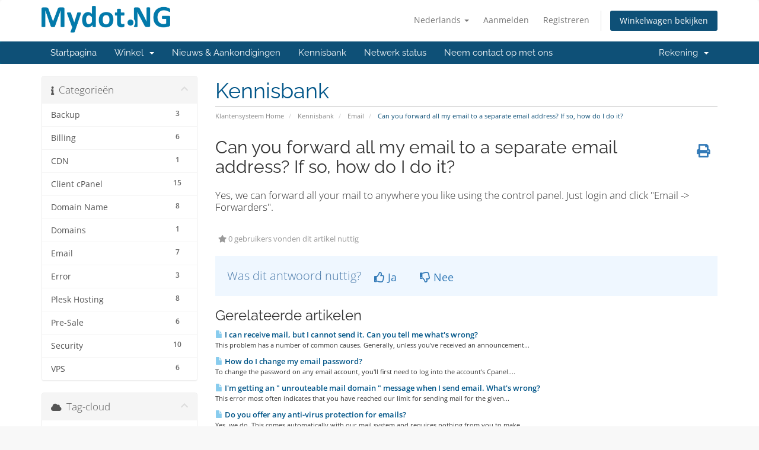

--- FILE ---
content_type: text/html; charset=utf-8
request_url: https://mydot.ng/billing/index.php?rp=%2Fknowledgebase%2F23%2FCan-you-forward-all-my-email-to-a-separate-email-address-If-so-how-do-I-do-it.html&language=dutch
body_size: 6598
content:
<!DOCTYPE html>
<html lang="en">
<head>
    <meta charset="utf-8" />
    <meta http-equiv="X-UA-Compatible" content="IE=edge">
    <meta name="viewport" content="width=device-width, initial-scale=1">
    <title>Can you forward all my email to a separate email address? If so, how do I do it? - Kennisbank - Mydot.NG</title>

    <!-- Styling -->
<link href="/billing/assets/fonts/css/open-sans-family.css" rel="stylesheet" type="text/css" />
<link href="/billing/assets/fonts/css/raleway-family.css" rel="stylesheet" type="text/css" />
<link href="/billing/templates/six/css/all.min.css?v=764c0c" rel="stylesheet">
<link href="/billing/assets/css/fontawesome-all.min.css" rel="stylesheet">
<link href="/billing/templates/six/css/custom.css" rel="stylesheet">

<!-- HTML5 Shim and Respond.js IE8 support of HTML5 elements and media queries -->
<!-- WARNING: Respond.js doesn't work if you view the page via file:// -->
<!--[if lt IE 9]>
  <script src="https://oss.maxcdn.com/libs/html5shiv/3.7.0/html5shiv.js"></script>
  <script src="https://oss.maxcdn.com/libs/respond.js/1.4.2/respond.min.js"></script>
<![endif]-->

<script type="text/javascript">
    var csrfToken = '9bfe28a8e03a17545aa6ab4fcda1359ccbf41bfb',
        markdownGuide = 'Markdown-gids',
        locale = 'en',
        saved = 'opgeslagen',
        saving = 'opslagen...',
        whmcsBaseUrl = "/billing";
    </script>
<script src="/billing/templates/six/js/scripts.min.js?v=764c0c"></script>


    <script type="text/javascript">
                        var eventsFired = 0 ;
                        $(document).ready(function(){})
                    </script>
<script type="text/javascript">
                        var eventsFired = 0 ;
                        $(document).ready(function(){})
                    </script>
<script type="text/javascript">
                        var eventsFired = 0 ;
                        $(document).ready(function(){})
                    </script>
<script type="text/javascript">
                        var eventsFired = 0 ;
                        $(document).ready(function(){})
                    </script>


</head>
<body data-phone-cc-input="1">


<section id="header">
    <div class="container">
        <ul class="top-nav">
                            <li>
                    <a href="#" class="choose-language" data-toggle="popover" id="languageChooser">
                        Nederlands
                        <b class="caret"></b>
                    </a>
                    <div id="languageChooserContent" class="hidden">
                        <ul>
                                                            <li>
                                    <a href="/billing/index.php?rp=%2Fknowledgebase%2F23%2FCan-you-forward-all-my-email-to-a-separate-email-address-If-so-how-do-I-do-it.html&language=arabic">العربية</a>
                                </li>
                                                            <li>
                                    <a href="/billing/index.php?rp=%2Fknowledgebase%2F23%2FCan-you-forward-all-my-email-to-a-separate-email-address-If-so-how-do-I-do-it.html&language=azerbaijani">Azerbaijani</a>
                                </li>
                                                            <li>
                                    <a href="/billing/index.php?rp=%2Fknowledgebase%2F23%2FCan-you-forward-all-my-email-to-a-separate-email-address-If-so-how-do-I-do-it.html&language=catalan">Català</a>
                                </li>
                                                            <li>
                                    <a href="/billing/index.php?rp=%2Fknowledgebase%2F23%2FCan-you-forward-all-my-email-to-a-separate-email-address-If-so-how-do-I-do-it.html&language=chinese">中文</a>
                                </li>
                                                            <li>
                                    <a href="/billing/index.php?rp=%2Fknowledgebase%2F23%2FCan-you-forward-all-my-email-to-a-separate-email-address-If-so-how-do-I-do-it.html&language=croatian">Hrvatski</a>
                                </li>
                                                            <li>
                                    <a href="/billing/index.php?rp=%2Fknowledgebase%2F23%2FCan-you-forward-all-my-email-to-a-separate-email-address-If-so-how-do-I-do-it.html&language=czech">Čeština</a>
                                </li>
                                                            <li>
                                    <a href="/billing/index.php?rp=%2Fknowledgebase%2F23%2FCan-you-forward-all-my-email-to-a-separate-email-address-If-so-how-do-I-do-it.html&language=danish">Dansk</a>
                                </li>
                                                            <li>
                                    <a href="/billing/index.php?rp=%2Fknowledgebase%2F23%2FCan-you-forward-all-my-email-to-a-separate-email-address-If-so-how-do-I-do-it.html&language=dutch">Nederlands</a>
                                </li>
                                                            <li>
                                    <a href="/billing/index.php?rp=%2Fknowledgebase%2F23%2FCan-you-forward-all-my-email-to-a-separate-email-address-If-so-how-do-I-do-it.html&language=english">English</a>
                                </li>
                                                            <li>
                                    <a href="/billing/index.php?rp=%2Fknowledgebase%2F23%2FCan-you-forward-all-my-email-to-a-separate-email-address-If-so-how-do-I-do-it.html&language=estonian">Estonian</a>
                                </li>
                                                            <li>
                                    <a href="/billing/index.php?rp=%2Fknowledgebase%2F23%2FCan-you-forward-all-my-email-to-a-separate-email-address-If-so-how-do-I-do-it.html&language=farsi">Persian</a>
                                </li>
                                                            <li>
                                    <a href="/billing/index.php?rp=%2Fknowledgebase%2F23%2FCan-you-forward-all-my-email-to-a-separate-email-address-If-so-how-do-I-do-it.html&language=french">Français</a>
                                </li>
                                                            <li>
                                    <a href="/billing/index.php?rp=%2Fknowledgebase%2F23%2FCan-you-forward-all-my-email-to-a-separate-email-address-If-so-how-do-I-do-it.html&language=german">Deutsch</a>
                                </li>
                                                            <li>
                                    <a href="/billing/index.php?rp=%2Fknowledgebase%2F23%2FCan-you-forward-all-my-email-to-a-separate-email-address-If-so-how-do-I-do-it.html&language=hebrew">עברית</a>
                                </li>
                                                            <li>
                                    <a href="/billing/index.php?rp=%2Fknowledgebase%2F23%2FCan-you-forward-all-my-email-to-a-separate-email-address-If-so-how-do-I-do-it.html&language=hungarian">Magyar</a>
                                </li>
                                                            <li>
                                    <a href="/billing/index.php?rp=%2Fknowledgebase%2F23%2FCan-you-forward-all-my-email-to-a-separate-email-address-If-so-how-do-I-do-it.html&language=italian">Italiano</a>
                                </li>
                                                            <li>
                                    <a href="/billing/index.php?rp=%2Fknowledgebase%2F23%2FCan-you-forward-all-my-email-to-a-separate-email-address-If-so-how-do-I-do-it.html&language=macedonian">Macedonian</a>
                                </li>
                                                            <li>
                                    <a href="/billing/index.php?rp=%2Fknowledgebase%2F23%2FCan-you-forward-all-my-email-to-a-separate-email-address-If-so-how-do-I-do-it.html&language=norwegian">Norwegian</a>
                                </li>
                                                            <li>
                                    <a href="/billing/index.php?rp=%2Fknowledgebase%2F23%2FCan-you-forward-all-my-email-to-a-separate-email-address-If-so-how-do-I-do-it.html&language=portuguese-br">Português</a>
                                </li>
                                                            <li>
                                    <a href="/billing/index.php?rp=%2Fknowledgebase%2F23%2FCan-you-forward-all-my-email-to-a-separate-email-address-If-so-how-do-I-do-it.html&language=portuguese-pt">Português</a>
                                </li>
                                                            <li>
                                    <a href="/billing/index.php?rp=%2Fknowledgebase%2F23%2FCan-you-forward-all-my-email-to-a-separate-email-address-If-so-how-do-I-do-it.html&language=romanian">Română</a>
                                </li>
                                                            <li>
                                    <a href="/billing/index.php?rp=%2Fknowledgebase%2F23%2FCan-you-forward-all-my-email-to-a-separate-email-address-If-so-how-do-I-do-it.html&language=russian">Русский</a>
                                </li>
                                                            <li>
                                    <a href="/billing/index.php?rp=%2Fknowledgebase%2F23%2FCan-you-forward-all-my-email-to-a-separate-email-address-If-so-how-do-I-do-it.html&language=spanish">Español</a>
                                </li>
                                                            <li>
                                    <a href="/billing/index.php?rp=%2Fknowledgebase%2F23%2FCan-you-forward-all-my-email-to-a-separate-email-address-If-so-how-do-I-do-it.html&language=swedish">Svenska</a>
                                </li>
                                                            <li>
                                    <a href="/billing/index.php?rp=%2Fknowledgebase%2F23%2FCan-you-forward-all-my-email-to-a-separate-email-address-If-so-how-do-I-do-it.html&language=turkish">Türkçe</a>
                                </li>
                                                            <li>
                                    <a href="/billing/index.php?rp=%2Fknowledgebase%2F23%2FCan-you-forward-all-my-email-to-a-separate-email-address-If-so-how-do-I-do-it.html&language=ukranian">Українська</a>
                                </li>
                                                    </ul>
                    </div>
                </li>
                                        <li>
                    <a href="/billing/clientarea.php">Aanmelden</a>
                </li>
                                    <li>
                        <a href="/billing/register.php">Registreren</a>
                    </li>
                                <li class="primary-action">
                    <a href="/billing/cart.php?a=view" class="btn">
                        Winkelwagen bekijken
                    </a>
                </li>
                                </ul>

                    <a href="/billing/index.php" class="logo"><img src="/billing/assets/img/logo.png" alt="Mydot.NG"></a>
        
    </div>
</section>

<section id="main-menu">

    <nav id="nav" class="navbar navbar-default navbar-main" role="navigation">
        <div class="container">
            <!-- Brand and toggle get grouped for better mobile display -->
            <div class="navbar-header">
                <button type="button" class="navbar-toggle" data-toggle="collapse" data-target="#primary-nav">
                    <span class="sr-only">Navigatie in-/uitschakelen</span>
                    <span class="icon-bar"></span>
                    <span class="icon-bar"></span>
                    <span class="icon-bar"></span>
                </button>
            </div>

            <!-- Collect the nav links, forms, and other content for toggling -->
            <div class="collapse navbar-collapse" id="primary-nav">

                <ul class="nav navbar-nav">

                        <li menuItemName="Home" class="" id="Primary_Navbar-Home">
        <a href="/billing/index.php">
                        Startpagina
                                </a>
            </li>
    <li menuItemName="Store" class="dropdown" id="Primary_Navbar-Store">
        <a class="dropdown-toggle" data-toggle="dropdown" href="#">
                        Winkel
                        &nbsp;<b class="caret"></b>        </a>
                    <ul class="dropdown-menu">
                            <li menuItemName="Browse Products Services" id="Primary_Navbar-Store-Browse_Products_Services">
                    <a href="/billing/store">
                                                Blader door alles
                                            </a>
                </li>
                            <li menuItemName="Shop Divider 1" class="nav-divider" id="Primary_Navbar-Store-Shop_Divider_1">
                    <a href="">
                                                -----
                                            </a>
                </li>
                            <li menuItemName="VPS Hosting" id="Primary_Navbar-Store-VPS_Hosting">
                    <a href="/billing/store/vps-hosting">
                                                VPS Hosting
                                            </a>
                </li>
                            <li menuItemName="Shared Hosting" id="Primary_Navbar-Store-Shared_Hosting">
                    <a href="/billing/store/shared-hosting">
                                                Shared Hosting
                                            </a>
                </li>
                            <li menuItemName="symantec" id="Primary_Navbar-Store-symantec">
                    <a href="/billing/store/ssl-certificates">
                                                SSL Certificaten
                                            </a>
                </li>
                            <li menuItemName="Shop Divider 2" class="nav-divider" id="Primary_Navbar-Store-Shop_Divider_2">
                    <a href="">
                                                -----
                                            </a>
                </li>
                            <li menuItemName="Register a New Domain" id="Primary_Navbar-Store-Register_a_New_Domain">
                    <a href="/billing/cart.php?a=add&domain=register">
                                                Domeinnaam registreren
                                            </a>
                </li>
                            <li menuItemName="Transfer a Domain to Us" id="Primary_Navbar-Store-Transfer_a_Domain_to_Us">
                    <a href="/billing/cart.php?a=add&domain=transfer">
                                                Domeinnaam verhuizen
                                            </a>
                </li>
                        </ul>
            </li>
    <li menuItemName="Announcements" class="" id="Primary_Navbar-Announcements">
        <a href="/billing/announcements">
                        Nieuws & Aankondigingen
                                </a>
            </li>
    <li menuItemName="Knowledgebase" class="" id="Primary_Navbar-Knowledgebase">
        <a href="/billing/knowledgebase">
                        Kennisbank
                                </a>
            </li>
    <li menuItemName="Network Status" class="" id="Primary_Navbar-Network_Status">
        <a href="/billing/serverstatus.php">
                        Netwerk status
                                </a>
            </li>
    <li menuItemName="Contact Us" class="" id="Primary_Navbar-Contact_Us">
        <a href="/billing/contact.php">
                        Neem contact op met ons
                                </a>
            </li>

                </ul>

                <ul class="nav navbar-nav navbar-right">

                        <li menuItemName="Account" class="dropdown" id="Secondary_Navbar-Account">
        <a class="dropdown-toggle" data-toggle="dropdown" href="#">
                        Rekening
                        &nbsp;<b class="caret"></b>        </a>
                    <ul class="dropdown-menu">
                            <li menuItemName="Login" id="Secondary_Navbar-Account-Login">
                    <a href="/billing/clientarea.php">
                                                Aanmelden
                                            </a>
                </li>
                            <li menuItemName="Register" id="Secondary_Navbar-Account-Register">
                    <a href="/billing/register.php">
                                                Registreren
                                            </a>
                </li>
                            <li menuItemName="Divider" class="nav-divider" id="Secondary_Navbar-Account-Divider">
                    <a href="">
                                                -----
                                            </a>
                </li>
                            <li menuItemName="Forgot Password?" id="Secondary_Navbar-Account-Forgot_Password?">
                    <a href="/billing/password/reset">
                                                Wachtwoord vergeten?
                                            </a>
                </li>
                        </ul>
            </li>

                </ul>

            </div><!-- /.navbar-collapse -->
        </div>
    </nav>

</section>



<section id="main-body">
    <div class="container">
        <div class="row">

                                    <div class="col-md-9 pull-md-right">
                    <div class="header-lined">
    <h1>Kennisbank</h1>
    <ol class="breadcrumb">
            <li>
            <a href="https://mydot.ng/billing">            Klantensysteem Home
            </a>        </li>
            <li>
            <a href="/billing/knowledgebase">            Kennisbank
            </a>        </li>
            <li>
            <a href="/billing/knowledgebase/6/Email">            Email
            </a>        </li>
            <li class="active">
                        Can you forward all my email to a separate email address? If so, how do I do it?
                    </li>
    </ol>
</div>
                </div>
                        <div class="col-md-3 pull-md-left sidebar">
                    <div menuItemName="Support Knowledgebase Categories" class="panel panel-sidebar panel-sidebar hidden-sm hidden-xs">
        <div class="panel-heading">
            <h3 class="panel-title">
                <i class="fas fa-info"></i>&nbsp;                Categorieën
                                <i class="fas fa-chevron-up panel-minimise pull-right"></i>
            </h3>
        </div>
                            <div class="list-group">
                                                            <a menuItemName="Support Knowledgebase Category 1"
                           href="/billing/knowledgebase/1/Backup"
                           class="list-group-item"
                                                                                                                                       id="Primary_Sidebar-Support_Knowledgebase_Categories-Support_Knowledgebase_Category_1"
                        >
                            <span class="badge">3</span>                                                                                    <div class="truncate">Backup</div>
                        </a>
                                                                                <a menuItemName="Support Knowledgebase Category 3"
                           href="/billing/knowledgebase/3/Billing"
                           class="list-group-item"
                                                                                                                                       id="Primary_Sidebar-Support_Knowledgebase_Categories-Support_Knowledgebase_Category_3"
                        >
                            <span class="badge">6</span>                                                                                    <div class="truncate">Billing</div>
                        </a>
                                                                                <a menuItemName="Support Knowledgebase Category 12"
                           href="/billing/knowledgebase/12/CDN"
                           class="list-group-item"
                                                                                                                                       id="Primary_Sidebar-Support_Knowledgebase_Categories-Support_Knowledgebase_Category_12"
                        >
                            <span class="badge">1</span>                                                                                    <div class="truncate">CDN</div>
                        </a>
                                                                                <a menuItemName="Support Knowledgebase Category 4"
                           href="/billing/knowledgebase/4/Client-cPanel"
                           class="list-group-item"
                                                                                                                                       id="Primary_Sidebar-Support_Knowledgebase_Categories-Support_Knowledgebase_Category_4"
                        >
                            <span class="badge">15</span>                                                                                    <div class="truncate">Client cPanel</div>
                        </a>
                                                                                <a menuItemName="Support Knowledgebase Category 5"
                           href="/billing/knowledgebase/5/Domain-Name"
                           class="list-group-item"
                                                                                                                                       id="Primary_Sidebar-Support_Knowledgebase_Categories-Support_Knowledgebase_Category_5"
                        >
                            <span class="badge">8</span>                                                                                    <div class="truncate">Domain Name</div>
                        </a>
                                                                                <a menuItemName="Support Knowledgebase Category 13"
                           href="/billing/knowledgebase/13/Domains"
                           class="list-group-item"
                                                                                                                                       id="Primary_Sidebar-Support_Knowledgebase_Categories-Support_Knowledgebase_Category_13"
                        >
                            <span class="badge">1</span>                                                                                    <div class="truncate">Domains</div>
                        </a>
                                                                                <a menuItemName="Support Knowledgebase Category 6"
                           href="/billing/knowledgebase/6/Email"
                           class="list-group-item"
                                                                                                                                       id="Primary_Sidebar-Support_Knowledgebase_Categories-Support_Knowledgebase_Category_6"
                        >
                            <span class="badge">7</span>                                                                                    <div class="truncate">Email</div>
                        </a>
                                                                                <a menuItemName="Support Knowledgebase Category 7"
                           href="/billing/knowledgebase/7/Error"
                           class="list-group-item"
                                                                                                                                       id="Primary_Sidebar-Support_Knowledgebase_Categories-Support_Knowledgebase_Category_7"
                        >
                            <span class="badge">3</span>                                                                                    <div class="truncate">Error</div>
                        </a>
                                                                                <a menuItemName="Support Knowledgebase Category 11"
                           href="/billing/knowledgebase/11/Plesk-Hosting"
                           class="list-group-item"
                                                                                                                                       id="Primary_Sidebar-Support_Knowledgebase_Categories-Support_Knowledgebase_Category_11"
                        >
                            <span class="badge">8</span>                                                                                    <div class="truncate">Plesk Hosting</div>
                        </a>
                                                                                <a menuItemName="Support Knowledgebase Category 8"
                           href="/billing/knowledgebase/8/Pre-Sale"
                           class="list-group-item"
                                                                                                                                       id="Primary_Sidebar-Support_Knowledgebase_Categories-Support_Knowledgebase_Category_8"
                        >
                            <span class="badge">6</span>                                                                                    <div class="truncate">Pre-Sale</div>
                        </a>
                                                                                <a menuItemName="Support Knowledgebase Category 9"
                           href="/billing/knowledgebase/9/Security-"
                           class="list-group-item"
                                                                                                                                       id="Primary_Sidebar-Support_Knowledgebase_Categories-Support_Knowledgebase_Category_9"
                        >
                            <span class="badge">10</span>                                                                                    <div class="truncate">Security </div>
                        </a>
                                                                                <a menuItemName="Support Knowledgebase Category 10"
                           href="/billing/knowledgebase/10/VPS"
                           class="list-group-item"
                                                                                                                                       id="Primary_Sidebar-Support_Knowledgebase_Categories-Support_Knowledgebase_Category_10"
                        >
                            <span class="badge">6</span>                                                                                    <div class="truncate">VPS</div>
                        </a>
                                                </div>
                    </div>
                    <div class="panel hidden-lg hidden-md panel-default">
            <div class="panel-heading">
                <h3 class="panel-title">
                    <i class="fas fa-info"></i>&nbsp;                    Categorieën
                                    </h3>
            </div>
            <div class="panel-body">
                <form role="form">
                    <select class="form-control" onchange="selectChangeNavigate(this)">
                                                    <option menuItemName="Support Knowledgebase Category 1" value="/billing/knowledgebase/1/Backup" class="list-group-item" >
                                <div class="truncate">Backup</div>
                                (3)                            </option>
                                                    <option menuItemName="Support Knowledgebase Category 3" value="/billing/knowledgebase/3/Billing" class="list-group-item" >
                                <div class="truncate">Billing</div>
                                (6)                            </option>
                                                    <option menuItemName="Support Knowledgebase Category 12" value="/billing/knowledgebase/12/CDN" class="list-group-item" >
                                <div class="truncate">CDN</div>
                                (1)                            </option>
                                                    <option menuItemName="Support Knowledgebase Category 4" value="/billing/knowledgebase/4/Client-cPanel" class="list-group-item" >
                                <div class="truncate">Client cPanel</div>
                                (15)                            </option>
                                                    <option menuItemName="Support Knowledgebase Category 5" value="/billing/knowledgebase/5/Domain-Name" class="list-group-item" >
                                <div class="truncate">Domain Name</div>
                                (8)                            </option>
                                                    <option menuItemName="Support Knowledgebase Category 13" value="/billing/knowledgebase/13/Domains" class="list-group-item" >
                                <div class="truncate">Domains</div>
                                (1)                            </option>
                                                    <option menuItemName="Support Knowledgebase Category 6" value="/billing/knowledgebase/6/Email" class="list-group-item" >
                                <div class="truncate">Email</div>
                                (7)                            </option>
                                                    <option menuItemName="Support Knowledgebase Category 7" value="/billing/knowledgebase/7/Error" class="list-group-item" >
                                <div class="truncate">Error</div>
                                (3)                            </option>
                                                    <option menuItemName="Support Knowledgebase Category 11" value="/billing/knowledgebase/11/Plesk-Hosting" class="list-group-item" >
                                <div class="truncate">Plesk Hosting</div>
                                (8)                            </option>
                                                    <option menuItemName="Support Knowledgebase Category 8" value="/billing/knowledgebase/8/Pre-Sale" class="list-group-item" >
                                <div class="truncate">Pre-Sale</div>
                                (6)                            </option>
                                                    <option menuItemName="Support Knowledgebase Category 9" value="/billing/knowledgebase/9/Security-" class="list-group-item" >
                                <div class="truncate">Security </div>
                                (10)                            </option>
                                                    <option menuItemName="Support Knowledgebase Category 10" value="/billing/knowledgebase/10/VPS" class="list-group-item" >
                                <div class="truncate">VPS</div>
                                (6)                            </option>
                                            </select>
                </form>
            </div>
                    </div>
                </div>
                <!-- Container for main page display content -->
        <div class="col-md-9 pull-md-right main-content">
            

<div class="kb-article-title">
    <a href="#" class="btn btn-link btn-print" onclick="window.print();return false"><i class="fas fa-print"></i></a>
    <h2>Can you forward all my email to a separate email address? If so, how do I do it?</h2>
</div>


<div class="kb-article-content">
    <p>Yes, we can forward all your mail to anywhere you like using the control panel. Just login and click "Email -&gt; Forwarders".</p>
</div>


<ul class="kb-article-details">
        <li><i class="fas fa-star"></i> 0 gebruikers vonden dit artikel nuttig</li>
</ul>
<div class="clearfix"></div>

<div class="kb-rate-article hidden-print">
    <form action="/billing/knowledgebase/23/Can-you-forward-all-my-email-to-a-separate-email-address-If-so-how-do-I-do-it.html" method="post">
<input type="hidden" name="token" value="9bfe28a8e03a17545aa6ab4fcda1359ccbf41bfb" />
        <input type="hidden" name="useful" value="vote">
        Was dit antwoord nuttig?                    <button type="submit" name="vote" value="yes" class="btn btn-lg btn-link"><i class="far fa-thumbs-up"></i> Ja</button>
            <button type="submit" name="vote" value="no" class="btn btn-lg btn-link"><i class="far fa-thumbs-down"></i> Nee</button>
            </form>
</div>

    <div class="kb-also-read">
        <h3>Gerelateerde artikelen</h3>
        <div class="kbarticles">
                            <div>
                    <a href="/billing/knowledgebase/24/I-can-receive-mail-but-I-cannot-send-it.-Can-you-tell-me-whatandsharp039s-wrong.html">
                        <i class="glyphicon glyphicon-file"></i> I can receive mail, but I cannot send it. Can you tell me what&#039;s wrong?
                    </a>
                                        <p>This problem has a number of common causes. Generally, unless you've received an announcement...</p>
                </div>
                            <div>
                    <a href="/billing/knowledgebase/25/How-do-I-change-my-email-password.html">
                        <i class="glyphicon glyphicon-file"></i> How do I change my email password?
                    </a>
                                        <p>To change the password on any email account, you'll first need to log into the account's Cpanel....</p>
                </div>
                            <div>
                    <a href="/billing/knowledgebase/26/Iandsharp039m-getting-an--unrouteable-mail-domain--message-when-I-send-email.-Whatandsharp039s-wrong.html">
                        <i class="glyphicon glyphicon-file"></i> I&#039;m getting an &quot; unrouteable mail domain &quot; message when I send email. What&#039;s wrong?
                    </a>
                                        <p>This error most often indicates that you have reached our limit for sending mail for the given...</p>
                </div>
                            <div>
                    <a href="/billing/knowledgebase/27/Do-you-offer-any-anti-virus-protection-for-emails.html">
                        <i class="glyphicon glyphicon-file"></i> Do you offer any anti-virus protection for emails?
                    </a>
                                        <p>Yes, we do. This comes automatically with our mail system and requires nothing from you to make...</p>
                </div>
                            <div>
                    <a href="/billing/knowledgebase/22/A-brief-look-into-the-Webmail-packages-offered.html">
                        <i class="glyphicon glyphicon-file"></i> A brief look into the Webmail packages offered
                    </a>
                                        <p>We provide you with the ability to not just have an email address, but we also provide three...</p>
                </div>
                    </div>
    </div>


                </div><!-- /.main-content -->
                                    <div class="col-md-3 pull-md-left sidebar sidebar-secondary">
                            <div menuItemName="Support Knowledgebase Tag Cloud" class="panel panel-sidebar panel-sidebar">
        <div class="panel-heading">
            <h3 class="panel-title">
                <i class="fas fa-cloud"></i>&nbsp;                Tag-cloud
                                <i class="fas fa-chevron-up panel-minimise pull-right"></i>
            </h3>
        </div>
                    <div class="panel-body">
                <a href="/billing/knowledgebase/tag/backup" style="font-size:12px;">backup</a>
<a href="/billing/knowledgebase/tag/backupserver" style="font-size:12px;">backupserver</a>
<a href="/billing/knowledgebase/tag/Blog" style="font-size:12px;">Blog</a>
<a href="/billing/knowledgebase/tag/CDN" style="font-size:12px;">CDN</a>
<a href="/billing/knowledgebase/tag/cloud" style="font-size:12px;">cloud</a>
<a href="/billing/knowledgebase/tag/Cloud-hosting" style="font-size:12px;">Cloud hosting</a>
<a href="/billing/knowledgebase/tag/CMS" style="font-size:20px;">CMS</a>
<a href="/billing/knowledgebase/tag/cpanel" style="font-size:20px;">cpanel</a>
<a href="/billing/knowledgebase/tag/Domain" style="font-size:12px;">Domain</a>
<a href="/billing/knowledgebase/tag/Domain-Cancelation" style="font-size:12px;">Domain Cancelation</a>
<a href="/billing/knowledgebase/tag/Domain-Disable" style="font-size:12px;">Domain Disable</a>
<a href="/billing/knowledgebase/tag/Domain-expiration" style="font-size:12px;">Domain expiration</a>
<a href="/billing/knowledgebase/tag/domain-expire" style="font-size:12px;">domain expire</a>
<a href="/billing/knowledgebase/tag/Domain-Redirection" style="font-size:12px;">Domain Redirection</a>
<a href="/billing/knowledgebase/tag/Domain-registration" style="font-size:20px;">Domain registration</a>
<a href="/billing/knowledgebase/tag/domain-renewal" style="font-size:20px;">domain renewal</a>
<a href="/billing/knowledgebase/tag/Domain-termination" style="font-size:12px;">Domain termination</a>
<a href="/billing/knowledgebase/tag/Domain-Verification" style="font-size:20px;">Domain Verification</a>
<a href="/billing/knowledgebase/tag/Domain-Verification-by-ICANN" style="font-size:20px;">Domain Verification by ICANN</a>
<a href="/billing/knowledgebase/tag/Domains" style="font-size:12px;">Domains</a>
<a href="/billing/knowledgebase/tag/email" style="font-size:20px;">email</a>
<a href="/billing/knowledgebase/tag/email-hosting" style="font-size:12px;">email hosting</a>
<a href="/billing/knowledgebase/tag/Hosting" style="font-size:20px;">Hosting</a>
<a href="/billing/knowledgebase/tag/ICANN" style="font-size:12px;">ICANN</a>
<a href="/billing/knowledgebase/tag/Linux" style="font-size:12px;">Linux</a>
<a href="/billing/knowledgebase/tag/LInuxVPS" style="font-size:12px;">LInuxVPS</a>
<a href="/billing/knowledgebase/tag/marketing" style="font-size:12px;">marketing</a>
<a href="/billing/knowledgebase/tag/Migration" style="font-size:12px;">Migration</a>
<a href="/billing/knowledgebase/tag/Mydot" style="font-size:12px;">Mydot</a>
<a href="/billing/knowledgebase/tag/Nigeria" style="font-size:12px;">Nigeria</a>
<a href="/billing/knowledgebase/tag/Plesk" style="font-size:12px;">Plesk</a>
<a href="/billing/knowledgebase/tag/Reseller-Hosting" style="font-size:12px;">Reseller Hosting</a>
<a href="/billing/knowledgebase/tag/Security" style="font-size:12px;">Security</a>
<a href="/billing/knowledgebase/tag/Shared-hosting" style="font-size:20px;">Shared hosting</a>
<a href="/billing/knowledgebase/tag/SSL" style="font-size:12px;">SSL</a>
<a href="/billing/knowledgebase/tag/transfer-domain" style="font-size:12px;">transfer domain</a>
<a href="/billing/knowledgebase/tag/VPS" style="font-size:20px;">VPS</a>
<a href="/billing/knowledgebase/tag/vpsreseller" style="font-size:12px;">vpsreseller</a>
<a href="/billing/knowledgebase/tag/Webhosting" style="font-size:20px;">Webhosting</a>
<a href="/billing/knowledgebase/tag/website-redirection" style="font-size:20px;">website redirection</a>
<a href="/billing/knowledgebase/tag/wordpress" style="font-size:10px;">wordpress</a>
<a href="/billing/knowledgebase/tag/WordPress-toolkit" style="font-size:12px;">WordPress toolkit</a>

            </div>
                            </div>
        <div menuItemName="Support" class="panel panel-sidebar panel-sidebar">
        <div class="panel-heading">
            <h3 class="panel-title">
                <i class="far fa-life-ring"></i>&nbsp;                Ondersteuning
                                <i class="fas fa-chevron-up panel-minimise pull-right"></i>
            </h3>
        </div>
                            <div class="list-group">
                                                            <a menuItemName="Support Tickets"
                           href="/billing/supporttickets.php"
                           class="list-group-item"
                                                                                                                                       id="Secondary_Sidebar-Support-Support_Tickets"
                        >
                                                                                    <i class="fas fa-ticket-alt fa-fw sidebar-menu-item-icon"></i>                            Mijn Support Tickets
                        </a>
                                                                                <a menuItemName="Announcements"
                           href="/billing/announcements"
                           class="list-group-item"
                                                                                                                                       id="Secondary_Sidebar-Support-Announcements"
                        >
                                                                                    <i class="fas fa-list fa-fw sidebar-menu-item-icon"></i>                            Nieuws & Aankondigingen
                        </a>
                                                                                <a menuItemName="Knowledgebase"
                           href="/billing/knowledgebase"
                           class="list-group-item active"
                                                                                                                                       id="Secondary_Sidebar-Support-Knowledgebase"
                        >
                                                                                    <i class="fas fa-info-circle fa-fw sidebar-menu-item-icon"></i>                            Kennisbank
                        </a>
                                                                                <a menuItemName="Downloads"
                           href="/billing/download"
                           class="list-group-item"
                                                                                                                                       id="Secondary_Sidebar-Support-Downloads"
                        >
                                                                                    <i class="fas fa-download fa-fw sidebar-menu-item-icon"></i>                            Downloads
                        </a>
                                                                                <a menuItemName="Network Status"
                           href="/billing/serverstatus.php"
                           class="list-group-item"
                                                                                                                                       id="Secondary_Sidebar-Support-Network_Status"
                        >
                                                                                    <i class="fas fa-rocket fa-fw sidebar-menu-item-icon"></i>                            Netwerk status
                        </a>
                                                                                <a menuItemName="Open Ticket"
                           href="/billing/submitticket.php"
                           class="list-group-item"
                                                                                                                                       id="Secondary_Sidebar-Support-Open_Ticket"
                        >
                                                                                    <i class="fas fa-comments fa-fw sidebar-menu-item-icon"></i>                            Maak een helpticket aan
                        </a>
                                                </div>
                    </div>
                        </div>
                            <div class="clearfix"></div>
        </div>
    </div>
</section>

<section id="footer">
    <div class="container">
        <a href="#" class="back-to-top"><i class="fas fa-chevron-up"></i></a>
        <p>Copyright &copy; 2026 Mydot.NG. Alle rechten voorbehouden.</p>
    </div>
</section>

<div id="fullpage-overlay" class="hidden">
    <div class="outer-wrapper">
        <div class="inner-wrapper">
            <img src="/billing/assets/img/overlay-spinner.svg">
            <br>
            <span class="msg"></span>
        </div>
    </div>
</div>

<div class="modal system-modal fade" id="modalAjax" tabindex="-1" role="dialog" aria-hidden="true">
    <div class="modal-dialog">
        <div class="modal-content panel-primary">
            <div class="modal-header panel-heading">
                <button type="button" class="close" data-dismiss="modal">
                    <span aria-hidden="true">&times;</span>
                    <span class="sr-only">Sluiten</span>
                </button>
                <h4 class="modal-title"></h4>
            </div>
            <div class="modal-body panel-body">
                Laden...
            </div>
            <div class="modal-footer panel-footer">
                <div class="pull-left loader">
                    <i class="fas fa-circle-notch fa-spin"></i>
                    Laden...
                </div>
                <button type="button" class="btn btn-default" data-dismiss="modal">
                    Sluiten
                </button>
                <button type="button" class="btn btn-primary modal-submit">
                    Indienen
                </button>
            </div>
        </div>
    </div>
</div>

<form action="#" id="frmGeneratePassword" class="form-horizontal">
    <div class="modal fade" id="modalGeneratePassword">
        <div class="modal-dialog">
            <div class="modal-content panel-primary">
                <div class="modal-header panel-heading">
                    <button type="button" class="close" data-dismiss="modal" aria-label="Close"><span aria-hidden="true">&times;</span></button>
                    <h4 class="modal-title">
                        Genereer wachtwoord
                    </h4>
                </div>
                <div class="modal-body">
                    <div class="alert alert-danger hidden" id="generatePwLengthError">
                        Voer een wachtwoord in dat uit 8 tot maximaal 64 tekens bestaat.
                    </div>
                    <div class="form-group">
                        <label for="generatePwLength" class="col-sm-4 control-label">Wachtwoord Lengte</label>
                        <div class="col-sm-8">
                            <input type="number" min="8" max="64" value="12" step="1" class="form-control input-inline input-inline-100" id="inputGeneratePasswordLength">
                        </div>
                    </div>
                    <div class="form-group">
                        <label for="generatePwOutput" class="col-sm-4 control-label">Gegenereerd Wachtwoord</label>
                        <div class="col-sm-8">
                            <input type="text" class="form-control" id="inputGeneratePasswordOutput">
                        </div>
                    </div>
                    <div class="row">
                        <div class="col-sm-8 col-sm-offset-4">
                            <button type="submit" class="btn btn-default btn-sm">
                                <i class="fas fa-plus fa-fw"></i>
                                Genereer nieuw wachtwoord
                            </button>
                            <button type="button" class="btn btn-default btn-sm copy-to-clipboard" data-clipboard-target="#inputGeneratePasswordOutput">
                                <img src="/billing/assets/img/clippy.svg" alt="Copy to clipboard" width="15">
                                Kopiëren
                            </button>
                        </div>
                    </div>
                </div>
                <div class="modal-footer">
                    <button type="button" class="btn btn-default" data-dismiss="modal">
                        Sluiten
                    </button>
                    <button type="button" class="btn btn-primary" id="btnGeneratePasswordInsert" data-clipboard-target="#inputGeneratePasswordOutput">
                        Kopiëren naar klembord en invoegen
                    </button>
                </div>
            </div>
        </div>
    </div>
</form>



</body>
</html>
